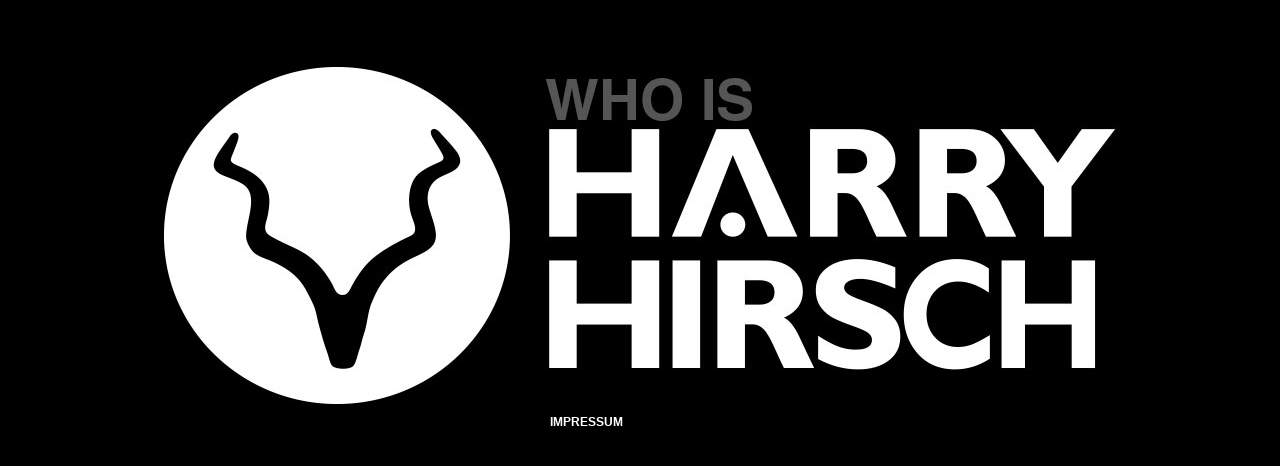

--- FILE ---
content_type: text/html
request_url: http://harry-hirsch.de/
body_size: 372
content:
<!DOCTYPE html PUBLIC "-//W3C//DTD XHTML 1.0 Frameset//EN" "http://www.w3.org/TR/xhtml1/DTD/xhtml1-frameset.dtd">

<html>
<head>
<title>Who is Harry Hirsch?</title>
<meta name="keywords" content="" />
<meta name="description" content="" />
<meta http-equiv="content-type" content="text/html; charset=UTF-8" />
</head>
<frameset rows="100%">
<frame src="http://werner-handel.de/harryhirsch/" title="Who is Harry Hirsch?" frameborder="0" noresize="noresize"/>
<noframes>
<body>
<h1>Who is Harry Hirsch?</h1>
<p><a href="http://werner-handel.de/harryhirsch/">http://harry-hirsch.de/</a></p>
</body>
</noframes>
</frameset>
</html>


--- FILE ---
content_type: text/html
request_url: http://werner-handel.de/harryhirsch/
body_size: 1692
content:
<!DOCTYPE html PUBLIC "-//W3C//DTD XHTML 1.0 Transitional//EN" "http://www.w3.org/TR/xhtml1/DTD/xhtml1-transitional.dtd">
<html xmlns="http://www.w3.org/1999/xhtml">
<head>
<meta http-equiv="Content-Type" content="text/html; charset=utf-8" />
<meta name="robots" content="follow" />
<meta http-equiv="Content-Language" content="de" />
<meta name="publisher" content="Harry Hirsch"/>
<link href="favicon.ico" rel="icon" type="image/x-icon" />
<meta http-equiv="pragma" content="no-cache" />
<title>Harry Hirsch | Who is Harry Hirsch</title>
<meta name="Description" content="Who is Harry Hirsch" />
<link media="all" href="css/reset-print.css" rel="stylesheet" type="text/css" />
<link media="screen" href="css/style.css" rel="stylesheet" type="text/css" />
<script src="js/jquery-1.8.3.js"></script>
	<script src="js/jquery-ui-1.9.2.custom.js"></script>
 <script>
$(function() {
$( ".accordion" ).accordion({
active: false,
collapsible: true
});
});
</script>
</head>

<body>
<div id="content">
	<div id="content-container">
    <img src="img/who-is-harry-hirsch.jpg" width="960" height="366" alt="Who is Harry Hirsch" />
    <div class="accordion">
    <h3 class="impressum-h3">Impressum</h3>
    <div class="inhalt">
    
    <p>WEKU GmbH<br />
Adolf-Kolping-Str. 34<br />
D-84359 Simbach a. Inn<br />
Deutschland</p>

<p>Tel.: +49(0)8571/92520-0<br />
Fax: +49(0)8571/92520-50</p>

<p>E-Mail: info(at)weku-trade.de</p>

<p>Homepage: <a href="http://www.weku-trade.de" target="_blank" title="Weku GmbH">www.weku-trade.de</a></p>

 

<p>Geschäftsführer: Werner Schuster, Kurt Schuster<br />
Sitz der Gesellschaft: Simbach am Inn<br />
Amtsgericht Landshut<br />
HRB-Nr.: 5640<br />
USt-IdNr.: DE 8 13 33 18 96</p>

 

<p>Gestaltung und Programmierung:
<a href="http://www.drrrtywasteddesign.de" target="_blank" title="Mediendesigner Rietzel Benedikt">Mediendesigner Rietzel Benedikt</a>.<br />
Laufende Pflege erfolgt durch den Kunden selbst.</p>

<h4>Haftungsausschluss:</h4>
<p>Alle Daten und sonstige Informationen dieser Homepage von WEKU GmbH wurden mit größter Sorgfalt erstellt und werden regelmäßig aktualisiert. WEKU GmbH übernimmt dennoch keine Haftung für die Vollständigkeit oder Aktualität der bereitgestellten Informationen und sonstigen Daten. Eventuelle Haftungsansprüche gegen WEKU GmbH, die sich auf Schäden jeglicher Art beziehen, welche durch die Nutzung der dargebotenen Informationen und Daten verursacht wurden, sind ausgeschlossen, sofern seitens WEKU GmbH kein nachweisliches Verschulden vorliegt. Eventuelle Angebote sind freibleibend. WEKU GmbH behält sich explizit vor, das gesamte Angebot oder auch bestimmte Teile davon ohne weitere Ankündigung zu verändern oder zu löschen.</p>

<h4>Urheberrecht:</h4>
<p>Alle Bilder, die Gestaltung, die Inhalte sowie die Programmierung dieser Webseite unterliegen dem generellen Schutz des Urheberrechts sowie dem Schutz geistigen Eigentums. Die Verbreitung gleich welcher Art (analog/digital) sowie die Verwendung von eventuellen Textteilen oder von verwendetem Bildmaterial ist ohne vorherige schriftliche Zustimmung von WEKU GmbH nicht erlaubt.</p>
    
    </div>
    </div>
    <!--end accordion -->
    </div>
    <!--end content-container-->
</div>
<!--end content-->
</body>
</html>


--- FILE ---
content_type: text/css
request_url: http://werner-handel.de/harryhirsch/css/reset-print.css
body_size: 3490
content:
@charset "utf-8";

/*************************************************************************/
/* =reset */
/*************************************************************************/

html,
body,
div,
span,
applet,
object,
iframe,
h1,
h2,
h3,
h4,
h5,
h6,
p,
blockquote,
pre,
a,
abbr,
acronym,
address,
big,
cite,
code,
del,
dfn,
em,
font,
img,
ins,
kbd,
q,
s,
samp,
small,
strike,
sub,
sup,
tt,
var,
dl,
dt,
dd,
ol,
ul,
li,
fieldset,
form,
label,
legend,
table,
caption,
tbody,
tfoot,
thead,
tr,
th,
td {
   margin: 0;
   padding: 0;
   border: 0;
   outline: 0;
   font-weight: inherit;
   font-style: inherit;
   font-size: 100%;
   font-family: inherit;
   vertical-align: baseline;
}

:focus {
   outline: 0;
}

body {
   line-height: 1;
   color: black;
   background: white;
}

ol,
ul {
   list-style: none;
}

table {
   border-collapse: separate;
   border-spacing: 0;
}

caption,
th,
td {
   text-align: left;
   font-weight: normal;
}

html[xmlns^="http"] {
   overflow-y:scroll;
}

/*************************************************************************/
/* =print */
/*************************************************************************/

@media print {

body {
   width: 100% !important;
   margin: 0 !important;
   padding: 0 !important;
   background: white;
   font:normal 9pt/14pt Arial, Helvetica, sans-serif;
   color: #000000;
}

h1.branding a {
   font:normal 18pt/18pt Arial, Helvetica, sans-serif;
   color: #666666 !important;
   text-indent: 0;
   text-decoration: none;
   line-height: 20pt;
   margin: 0 0 45pt 0;
   display: block;
}

blockquote.claim {
   font:bold 11pt/14pt Arial, Helvetica, sans-serif;
   color: #999999;
}

blockquote.claim,
blockquote.claim p {
   margin: 0;
   padding: 0;
   width: auto;
   display: block;
   text-indent: 0;
}

h1, h2, h3, h4, h5, h6 {
   color: #000000;
		margin:20px 5px;
}

h1 {
   font-size: 16pt;
	padding-bottom:16pt;

}

h2 {
   font-size: 15pt;
}

h3 {
   font-size: 14pt;
}

h4 {
   font-size: 13pt;
}

h5 {
   font-size: 12pt;
}

h6 {
   font-size: 11pt;
}

ol, ul, li {
   font-size: 11pt;
   line-height: 1.4;
   color:#333333;
}

hr {
	background-color: #ccc;
	margin: 0 0 25pt 0;
}

p {
   font-size: 11pt;
   line-height: 1.5;
   margin: 0 0 1.1em 0;
   color:#333333;
	margin-bottom:10px;
}

a, a:visited, a:hover, a:visited:hover {
   background: transparent;
   text-decoration: underline;
   color:#000000;
}

a:link, a:visited {
   background: transparent;
   text-decoration: underline;
   color: black !important;
}

a img {border: none;}

abbr[title]:after,
acronym[title]:after {
   content: '(' attr(title) ')';
   background-color: inherit;
   color: #666666;
   font-style: italic;
}

img {
   margin: 0 1.5em 1.5em 0 !important;
   padding:3px !important;
   border: 1px solid #cccccc !important;
}

#container {
   margin: 0 5% 0 5% !important;
}

#navi,
#top-navi,
#content-sidebar,
form {
    display:none;
}

#content-container {
   margin: 0 0 25pt 0 !important;
   padding: 0 0 25pt 0 !important;
}

#footer {
display:none;
float:left;
}

.column-left, .column-right {
float:left;
}

.column-left {
padding-left:0px !important;
}

.slideshow {
	display:none;
	}

li {
padding:0.4em;
}

ul {
padding-bottom:1em;
}
}

--- FILE ---
content_type: text/css
request_url: http://werner-handel.de/harryhirsch/css/style.css
body_size: 924
content:
html {
	width:100%;
	height:100%;
	background-color: #000000;
	font-family: arial, sans-serif;
	margin:auto; padding:0;
	font-size:12px;
}

body {
	width:99%;
	height:100%;
	margin:auto; padding:0;
	background:transparent;
	color:#ffffff;
}

a {
text-decoration:underline;
color: #fff;
}

a:link {
color: #fff;
}

a:hover {
	text-decoration:none;
}

#content-container {
	width:960px;
	/*height:100%;*/
	display:block;
	padding-top:50px;
	margin:0 auto;
	position:relative;
	text-align:left;
}

.accordion {
	width:570px;
	margin-left:390px;
}

.impressum-h3 {
	cursor:pointer;
	text-transform:uppercase;
	font-size:12px;
	font-weight:bold;
}

.impressum-h3:hover {
text-decoration:underline;	
}

.inhalt {
	padding: 20px 0 50px 0;
}

.inhalt p {
	padding:5px 0;
	line-height:16px;
}

h4 {
	font-weight:bold;
	text-transform:uppercase;
	padding: 10px 0;
}